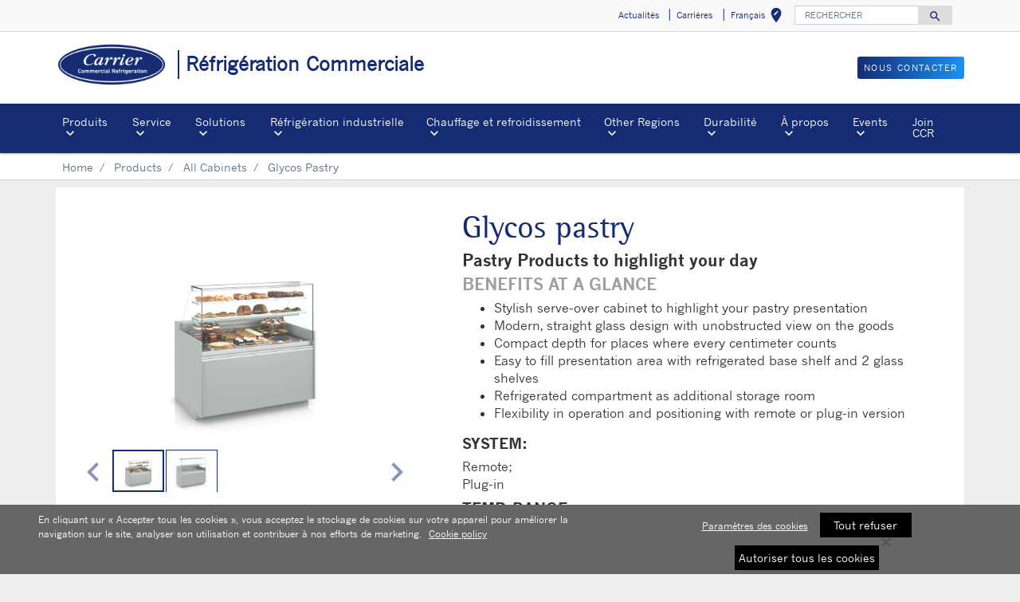

--- FILE ---
content_type: text/html; charset=utf-8
request_url: https://www.carrier.com/commercial-refrigeration/fr/fr/products/cabinets/glycos-pastry/
body_size: 9521
content:
<!DOCTYPE html>
<!--[if lt IE 7]><html class="no-js lt-ie9 lt-ie8 lt-ie7"><![endif]-->
<!--[if IE 7]><html class="no-js lt-ie9 lt-ie8"><![endif]-->
<!--[if IE 8]><html class="no-js lt-ie9"><![endif]-->
<!--[if gt IE 8]><!-->
<html class="no-js" lang="fr">
<!--<![endif]-->
<head>
    <meta charset="UTF-8">
    <meta http-equiv="X-UA-Compatible" content="IE=edge">
    <meta name="viewport" content="width=device-width, initial-scale=1, shrink-to-fit=no">
    <link rel="shortcut icon" href="/commercial-refrigeration/fr/fr/system/v2507161006/favicon.ico" />
    <link href="https://www.googletagmanager.com" rel="preconnect">
    <link href="https://images.carriercms.com" rel="preconnect">
    <link href="//s7.addthis.com" rel="preconnect">
    <link rel="preload" href="/commercial-refrigeration/fr/fr/system/v2507161006/assets/fonts/MaterialIcons-Regular.woff2" as="font" type="font/woff2" crossorigin>
        <link rel="preload" href="   " as="image">
            <link rel="preload" href="   " as="image">
    


<meta name="title" content="Glycos pastry" />
<title>Glycos pastry</title>
<meta property="og:title" content="Glycos pastry" />
<meta name="twitter:title" content="Glycos pastry" />
<meta name="keywords" content="" />
<meta name="description" content="Glycos pastry" />
<meta property="og:description" content="Glycos pastry" />
<meta name="twitter:description" content="Glycos pastry" />




                <meta name="googlebots" content="index, follow, noodp" />
        <meta name="robots" content="index,follow" />
    <link rel="canonical" href="https://www.carrier.com/commercial-refrigeration/fr/fr/products/cabinets/glycos-pastry/" />
    <meta property="og:type" content="website" />
    <meta property="og:locale" content="fr_FR" />
    <meta property="og:site_name" content="Carrier" />
        <meta property="og:image" content="https://images.carriercms.com/image/upload/h_200/v1576864343/common/logos/carrier-logo.png" />
    <meta property="og:url" content="https://www.carrier.com/commercial-refrigeration/fr/fr/products/cabinets/glycos-pastry/" />
    <meta name="twitter:card" content="summary" />
    <meta name="twitter:site" content="Carrier" />
    <meta name="twitter:creator" content="Carrier" />
    <meta name="twitter:image" content="https://images.carriercms.com/image/upload/h_200/v1576864343/common/logos/carrier-logo.png" />

    
    <link rel="stylesheet" href="/commercial-refrigeration/fr/fr/system/v2507161006/assets/css/app.min.css">
    <link rel="stylesheet" href="/commercial-refrigeration/fr/fr/system/v2507161006/assets/css/global.min.css" />
    <link rel="stylesheet" href="/commercial-refrigeration/fr/fr/system/v2507161006/assets/css/style.min.css" />

<script type="text/javascript" src="https://cdn.cookielaw.org/consent/01923370-b277-7d69-a8d3-ff320a81d9c2/OtAutoBlock.js" ></script> <script src="https://cdn.cookielaw.org/scripttemplates/otSDKStub.js" data-document-language="true" type="text/javascript" charset="UTF-8" data-domain-script="01923370-b277-7d69-a8d3-ff320a81d9c2" ></script> <script type="text/javascript"> function OptanonWrapper() { if($("#hdn_cookiepolicylink").length) {var cookiePolicyLink = $("#hdn_cookiepolicylink").val();$("#onetrust-consent-sdk #onetrust-banner-sdk #onetrust-policy-text a:first-child").attr("href", cookiePolicyLink);$("#onetrust-pc-sdk #ot-pc-content #ot-pc-desc .privacy-notice-link").attr("href", cookiePolicyLink);} } </script><link rel="stylesheet" href="/commercial-refrigeration/fr/fr/system/v2507161006/assets/css/fonts.min.css">    </head>
<body>
    <a class="skip-main bg-primary text-white" href="#main-content">Skip to main content</a>
    <input type='hidden' id='hdn_gaAccount' value="UA-26423662-66,G-SSJ92B0RHE" />
    <input type='hidden' id='hdn_gtmcontainerid' value="GTM-MMBWT653" />
    <input type='hidden' id='hdn_ooyala_playerID' value="a15b2c6987d84209a6de2702ccb2c3ed" />

        <input type="hidden" id="hdnLocationTitleUrl" value="/commercial-refrigeration/fr/fr/Location/GetLocationTitle" />
        <input type="hidden" name="locationSelectorUrl" id="locationSelectorUrl" value="/commercial-refrigeration/fr/fr/Json/GetFromCategory/" />
            <input type='hidden' id='hdn_cookiepolicylink' value="/commercial-refrigeration/fr/fr/legal/cookie-policy/" />

    

<header>
    <div class="container-fluid fixed-top px-0 ct-header-basic">
        
 <!-- Call to Action on Tablet & Mobile -->
<div class="ct-header-basic-cta">
    <div class="row d-block d-md-none bg-light">
        <div class="col">
                            <a class="btn btn-primary btn-sm btn-block" role="button" href="/commercial-refrigeration/fr/fr/contact-us/">
                    Nous contacter
                </a>
        </div>
    </div>
</div>    

    <div class="ct-header-basic-secondary">
    <div class="container ">
        <div class="d-none d-md-block">
            <nav class="navbar navbar-expand-md navbar-light bg-light" id="navHeader">
                <div id="navbarNavDropdown2" class="navbar-collapse collapse">


<ul class="navbar-nav ml-auto">
            <li class="nav-item">
                <a class="btn" href="/commercial-refrigeration/fr/fr/news/" target="_self" role="button">
                    Actualit&#233;s
                </a>
            </li>
            <li class="nav-item">
                <a class="btn" href="https://careers-ccr.icims.com/" target="_self" role="button">
                    Carri&#232;res
                </a>
            </li>
            <li class="nav-item">
            <button id="btnLocationTitle" class="btn btn-link" role="button" data-toggle="modal" data-target="#selectRegion">
                <i class="material-icons align-middle">edit_location<span class="sr-only">Select your location</span></i>
            </button>
        </li>

</ul>




<form id="searchForm" class="navbar-form navbar-right" method="get">
    <input type="hidden" id="formURL" value="/commercial-refrigeration/fr/fr/search.html" />
    <div class="input-group">
        <input name="q" id="q" type="text" class="form-control" placeholder="RECHERCHER" aria-label="RECHERCHER" autocomplete="new search text">
        <label for="q" class="sr-only">RECHERCHER</label>
        <div class="input-group-append">
            <button id="btnSearch" class="btn" type="button">
                <i class="material-icons align-bottom">search<span class="sr-only">Search for information</span></i>
            </button>
        </div>
    </div>
        <input type="hidden" id="product-suggestions-url" value="/commercial-refrigeration/fr/fr/SearchSuggestions/Products" />
        <div class="search-autofill d-none">
            <div>
                <div class="search-autofill-header">Suggested Searches:</div>
                <div id="search-suggestions" class="suggestion-products"></div>
            </div>
        </div>
</form>

                </div>
            </nav>
        </div>
    </div>
</div>


<div class="container ct-header-basic-brand-bar">
    <nav class="navbar navbar-expand-md navbar-light bg-light">
        <!-- Branding on Desktop, Tablet & Mobile -->
        <a href="/commercial-refrigeration/fr/fr/" class="ct-brand-logo-link">


        <img class="cld-responsive ct-brand-logo" data-src="https://images.carriercms.com/image/upload/h_150,q_100,f_auto/v1727813586/carrier/commercial-refrigeration/logos/CCR-Logo.png" alt="CCR-Logo" loading="lazy" />






            <div class="d-none d-sm-inline-block">R&#233;frig&#233;ration Commerciale</div>
        </a>
        
        <!-- Hamburger on Tablet & Mobile -->
        <div class="ml-auto">
            <div class="btn-group">
                <button class="btn navbar-toggler" type="button" data-toggle="collapse"
                        data-target="#navbarNavDropdown3" aria-controls="navbarNavDropdown3"
                        aria-expanded="false" aria-label="Toggle navigation">
                    <i class="material-icons open-search">search<span class="sr-only">Search for information</span></i>
                    <i class="material-icons close-search d-none">close<span class="sr-only">Close Search for information</span></i>
                </button>
                <button class="btn navbar-toggler hamburgerMenu" type="button" data-toggle="collapse"
                        data-target="#navbarNavDropdown1" aria-controls="navbarNavDropdown1"
                        aria-expanded="false" aria-label="Toggle navigation">
                    <i class="material-icons open-menu">
                        menu<span class="sr-only">Menu.</span>
                    </i><small class="font-weight-light"><br>Menu</small>
                    <i class="material-icons close-menu d-none">
                        close<span class="sr-only">close</span>
                    </i>

                </button>
            </div>
        </div>

        <!-- Call to Action on Desktop -->
        <div class="ml-auto d-none d-md-block">
                            <a class="btn btn-primary btn-sm float-right" role="button" href="/commercial-refrigeration/fr/fr/contact-us/" target="_self">
                    Nous contacter
                </a>
        </div>
    </nav>
</div>


<div class="container-fluid ct-header-basic-primary">
    <div class="container">
        <nav class="navbar navbar-expand-md navbar-light bg-light"  id="siteMainMenu">

            <div id="navbarNavDropdown1" class="collapse navbar-collapse">
                <ul class="navbar-nav mr-auto" >
                            <li class="dropdown nav-item position-relative">
                                <a class="nav-link dropdown-toggle" href="#" id="navbarDropdown1" role="button" data-toggle="dropdown" aria-haspopup="true" aria-expanded="false">Produits<span class="sr-only"></span></a>

                                <div class="dropdown-menu row" aria-labelledby="navbarDropdown1">
                                        <div class="col-md-3 display-md-table-cell">

    <ul class="ct-menusub-basic-header mr-auto submenu-title">
            <li class="nav-item link-text-strong">
                    <a href="/commercial-refrigeration/fr/fr/products/" target="_self" class="nav-link">
                        Produits
                    </a>
            </li>

    </ul>


    <ul class="ct-menusub-basic-header mr-auto submenu-title">
            <li class="nav-item link-text-strong">
                    <a href="/commercial-refrigeration/fr/fr/products/cabinets/remote-cabinets/" target="_self" class="nav-link">
                        Groupes ext&#233;rieurs
                    </a>
            </li>

                <li class="nav-item link-text-indent">
                    <a href="/commercial-refrigeration/fr/fr/products/cabinets/?selectedfacets=Groupe%20ext&#233;rieur|System,Verticaux%20positifs|Unit%20Type" target="_self" class="nav-link">
                        Verticaux positifs
                    </a>
                </li>
                <li class="nav-item link-text-indent">
                    <a href="/commercial-refrigeration/fr/fr/products/cabinets/?selectedfacets=Groupe%20ext&#233;rieur|System,Meubles%20&#224;%20fa&#231;ade%20levable|Unit%20Type" target="_self" class="nav-link">
                        Façades levables
                    </a>
                </li>
                <li class="nav-item link-text-indent">
                    <a href="/commercial-refrigeration/fr/fr/products/cabinets/?selectedfacets=Groupe%20ext&#233;rieur|System,Ultrafra&#238;cheur|Unit%20Type" target="_self" class="nav-link">
                        Ultrafraicheur
                    </a>
                </li>
                <li class="nav-item link-text-indent">
                    <a href="/commercial-refrigeration/fr/fr/products/cabinets/?selectedfacets=Groupe%20ext&#233;rieur|System,Petits%20verticaux%20et%20semi-verticaux|Unit%20Type" target="_self" class="nav-link">
                        Semi-verticaux
                    </a>
                </li>
                <li class="nav-item link-text-indent">
                    <a href="/commercial-refrigeration/fr/fr/products/cabinets/?selectedfacets=Groupe%20ext&#233;rieur|System,Bacs%20surgel&#233;s%20&#238;lot%20et%20bacs%20muraux|Unit%20Type" target="_self" class="nav-link">
                        Bacs surgelés ilôt et bacs muraux
                    </a>
                </li>
                <li class="nav-item link-text-indent">
                    <a href="/commercial-refrigeration/fr/fr/products/cabinets/?selectedfacets=Groupe%20ext&#233;rieur|System,Verticaux%20surgel&#233;s%20&amp;%20combin&#233;s|Unit%20Type" target="_self" class="nav-link">
                        Verticaux surgelés & combis
                    </a>
                </li>
    </ul>

                                                                                    </div>
                                        <div class="col-md-3 display-md-table-cell">

    <ul class="ct-menusub-basic-header mr-auto submenu-title">
            <li class="nav-item link-text-strong">
                    <a href="/commercial-refrigeration/fr/fr/products/cabinets/plugin-cabinets/" target="_self" class="nav-link">
                        Groupes log&#233;s
                    </a>
            </li>

                <li class="nav-item link-text-indent">
                    <a href="/commercial-refrigeration/fr/fr/products/cabinets/?selectedfacets=Groupe%20log&#233;|System,Verticaux%20positifs|Unit%20Type" target="_self" class="nav-link">
                        Verticaux positifs
                    </a>
                </li>
                <li class="nav-item link-text-indent">
                    <a href="/commercial-refrigeration/fr/fr/products/cabinets/?selectedfacets=Groupe%20log&#233;|System,Petits%20verticaux%20et%20semi-verticaux|Unit%20Type" target="_self" class="nav-link">
                        Semi-verticaux 
                    </a>
                </li>
                <li class="nav-item link-text-indent">
                    <a href="/commercial-refrigeration/fr/fr/products/cabinets/?selectedfacets=Groupe%20log&#233;|System,Bacs surgel&#233;s &#238;lot et bacs muraux|Unit%20Type" target="_self" class="nav-link">
                        Bacs surgelés ilôt et bacs muraux
                    </a>
                </li>
                <li class="nav-item link-text-indent">
                    <a href="/commercial-refrigeration/fr/fr/products/cabinets/?selectedfacets=Groupe%20log&#233;|System,Verticaux%20surgel&#233;s%20&amp;%20combin&#233;s|Unit%20Type" target="_self" class="nav-link">
                        Verticaux surgelés & combis
                    </a>
                </li>
                <li class="nav-item link-text-indent">
                    <a href="/commercial-refrigeration/fr/fr/products/cabinets/?selectedfacets=Groupe%20log&#233;|System,Traiteurs%20self-service|Unit%20Type" target="_self" class="nav-link">
                        Traiteurs
                    </a>
                </li>
    </ul>

                                                                                    </div>
                                        <div class="col-md-3 display-md-table-cell">

    <ul class="ct-menusub-basic-header mr-auto submenu-title">
            <li class="nav-item link-text-strong">
                    <a href="/commercial-refrigeration/fr/fr/products/cabinets/counters/" target="_self" class="nav-link">
                        Traiteurs
                    </a>
            </li>

                <li class="nav-item link-text-indent">
                    <a href="/commercial-refrigeration/fr/fr/products/cabinets/?selectedfacets=Traiteurs%20convertibles|Unit%20Type" target="_self" class="nav-link">
                        Convertible
                    </a>
                </li>
                <li class="nav-item link-text-indent">
                    <a href="/commercial-refrigeration/fr/fr/products/cabinets/?selectedfacets=Traiteurs%20self-service|Unit%20Type" target="_self" class="nav-link">
                        Libre-service
                    </a>
                </li>
                <li class="nav-item link-text-indent">
                    <a href="/commercial-refrigeration/fr/fr/products/cabinets/?selectedfacets=Traiteurs%20service%20assist&#233;|Unit%20Type" target="_self" class="nav-link">
                        Service assisté
                    </a>
                </li>
    </ul>


    <ul class="ct-menusub-basic-header mr-auto submenu-title">
            <li class="nav-item link-text-strong">
                    <a href="/commercial-refrigeration/fr/fr/products/cabinets/" target="_self" class="nav-link">
                        Trouvez Votre Meuble Frigorifique De Vente
                    </a>
            </li>

    </ul>

                                                                                    </div>
                                        <div class="col-md-3 display-md-table-cell">

    <ul class="ct-menusub-basic-header mr-auto submenu-title">
            <li class="nav-item link-text-strong">
                    <a href="/commercial-refrigeration/fr/fr/products/systems/refrigeration-systems/" target="_self" class="nav-link">
                        Syst&#232;mes et R&#233;gulations
                    </a>
            </li>

                <li class="nav-item link-text-indent">
                    <a href="/commercial-refrigeration/fr/fr/products/systems/?selectedfacets=A&#233;ro-r&#233;frig&#233;rant/Dry|Unit%20Type,Gas%20coolers|Unit%20Type,Evaporateurs|Unit%20Type" target="_self" class="nav-link">
                        Echangeurs / Evaporateurs
                    </a>
                </li>
                <li class="nav-item link-text-indent">
                    <a href="/commercial-refrigeration/fr/fr/products/systems/?selectedfacets=Centrales%20frigorifiques|Unit%20Type" target="_self" class="nav-link">
                        Centrales frigorifiques
                    </a>
                </li>
                <li class="nav-item link-text-indent">
                    <a href="/commercial-refrigeration/fr/fr/products/systems/?selectedfacets=Groupes%20de%20condensation|Unit%20Type" target="_self" class="nav-link">
                        Groupes de condensation
                    </a>
                </li>
                <li class="nav-item link-text-indent">
                    <a href="/commercial-refrigeration/fr/fr/products/systems/?selectedfacets=Pompes%20&#224;%20chaleur/Chillers|Unit%20Type" target="_self" class="nav-link">
                        Pompes à chaleur / Chillers
                    </a>
                </li>
    </ul>


    <ul class="ct-menusub-basic-header mr-auto submenu-title">
            <li class="nav-item link-text-strong">
                    <a href="/commercial-refrigeration/fr/fr/products/systems/" target="_self" class="nav-link">
                        Trouvez Votre Centrale Et Vos R&#233;gulations
                    </a>
            </li>

    </ul>

                                                                                    </div>
                                        <div class="col-md-3 display-md-table-cell">

    <ul class="ct-menusub-basic-header mr-auto submenu-title">
            <li class="nav-item link-text-strong">
                    <a href="/commercial-refrigeration/fr/fr/products/brochures/" target="_blank" class="nav-link">
                        All CCR brochures
                    </a>
            </li>

    </ul>

                                                                                    </div>

                                </div>
                            </li>
                            <li class="dropdown nav-item position-relative">
                                <a class="nav-link dropdown-toggle" href="#" id="navbarDropdown2" role="button" data-toggle="dropdown" aria-haspopup="true" aria-expanded="false">Service<span class="sr-only"></span></a>

                                <div class="dropdown-menu row" aria-labelledby="navbarDropdown2">
                                        <div class="col-md-3 display-md-table-cell">

    <ul class="ct-menusub-basic-header mr-auto submenu-title">
            <li class="nav-item link-text-strong">
                    <a href="/commercial-refrigeration/fr/fr/service/" target="_self" class="nav-link">
                        Service et Maintenance
                    </a>
            </li>

                <li class="nav-item link-text-indent">
                    <a href="/commercial-refrigeration/fr/fr/service/#tab-0" target="_self" class="nav-link">
                        Offre de services
                    </a>
                </li>
                <li class="nav-item link-text-indent">
                    <a href="/commercial-refrigeration/fr/fr/service/#tab-1" target="_self" class="nav-link">
                        Pièces détachées et rechanges
                    </a>
                </li>
                <li class="nav-item link-text-indent">
                    <a href="/commercial-refrigeration/fr/fr/service/#tab-2" target="_self" class="nav-link">
                        Service à distance
                    </a>
                </li>
                <li class="nav-item link-text-indent">
                    <a href="/commercial-refrigeration/fr/fr/service/#tab-3" target="_self" class="nav-link">
                        Service et conseils en économie d'énergie
                    </a>
                </li>
                <li class="nav-item link-text-indent">
                    <a href="/commercial-refrigeration/fr/fr/service/#tab-4" target="_self" class="nav-link">
                        Mise en conformité à la réglementation
                    </a>
                </li>
    </ul>

                                                                                    </div>

                                </div>
                            </li>
                            <li class="dropdown nav-item position-relative">
                                <a class="nav-link dropdown-toggle" href="#" id="navbarDropdown3" role="button" data-toggle="dropdown" aria-haspopup="true" aria-expanded="false">Solutions<span class="sr-only"></span></a>

                                <div class="dropdown-menu row" aria-labelledby="navbarDropdown3">
                                        <div class="col-md-3 display-md-table-cell">

    <ul class="ct-menusub-basic-header mr-auto submenu-title">
            <li class="nav-item link-text-strong">
                    <a href="/commercial-refrigeration/fr/fr/solutions/" target="_self" class="nav-link">
                        Solutions
                    </a>
            </li>

                <li class="nav-item link-text-indent">
                    <a href="/commercial-refrigeration/fr/fr/solutions/#tab-0" target="_self" class="nav-link">
                        Cash & Carry
                    </a>
                </li>
                <li class="nav-item link-text-indent">
                    <a href="/commercial-refrigeration/fr/fr/solutions/#tab-1" target="_self" class="nav-link">
                        Supermarchés, Hypermarchés
                    </a>
                </li>
                <li class="nav-item link-text-indent">
                    <a href="/commercial-refrigeration/fr/fr/solutions/#tab-2" target="_self" class="nav-link">
                        Magasins Discount
                    </a>
                </li>
                <li class="nav-item link-text-indent">
                    <a href="/commercial-refrigeration/fr/fr/solutions/#tab-3" target="_self" class="nav-link">
                        Magasins de proximité et supérettes
                    </a>
                </li>
                <li class="nav-item link-text-indent">
                    <a href="/commercial-refrigeration/fr/fr/solutions/#tab-4" target="_self" class="nav-link">
                        Plateformes d'entreposage et de distribution
                    </a>
                </li>
    </ul>


    <ul class="ct-menusub-basic-header mr-auto submenu-title">
            <li class="nav-item link-text-strong">
                    <a href="/commercial-refrigeration/fr/fr/solutions/refrigeration-as-a-service/" target="_self" class="nav-link">
                        R&#233;frig&#233;ration en tant que service (RaaS)
                    </a>
            </li>

    </ul>

                                                                                    </div>

                                </div>
                            </li>
                            <li class="dropdown nav-item position-relative">
                                <a class="nav-link dropdown-toggle" href="#" id="navbarDropdown4" role="button" data-toggle="dropdown" aria-haspopup="true" aria-expanded="false">R&#233;frig&#233;ration industrielle<span class="sr-only"></span></a>

                                <div class="dropdown-menu row" aria-labelledby="navbarDropdown4">
                                        <div class="col-md-3 display-md-table-cell">

    <ul class="ct-menusub-basic-header mr-auto submenu-title">
            <li class="nav-item link-text-strong">
                    <a href="/commercial-refrigeration/fr/fr/refrigeration-industrielle/" target="_self" class="nav-link">
                        R&#233;frig&#233;ration industrielle
                    </a>
            </li>

                <li class="nav-item link-text-indent">
                    <a href="/commercial-refrigeration/fr/fr/refrigeration-industrielle/stockage-frigorifique/" target="_self" class="nav-link">
                        Stockage frigorifique
                    </a>
                </li>
                <li class="nav-item link-text-indent">
                    <a href="/commercial-refrigeration/fr/fr/refrigeration-industrielle/data-centres/" target="_self" class="nav-link">
                        Data Centres
                    </a>
                </li>
                <li class="nav-item link-text-indent">
                    <a href="/commercial-refrigeration/fr/fr/refrigeration-industrielle/chauffage-urbain/" target="_self" class="nav-link">
                        Chauffage urbain
                    </a>
                </li>
                <li class="nav-item link-text-indent">
                    <a href="/commercial-refrigeration/fr/fr/refrigeration-industrielle/agroalimentaire/" target="_self" class="nav-link">
                        Agroalimentaire
                    </a>
                </li>
                <li class="nav-item link-text-indent">
                    <a href="/commercial-refrigeration/fr/fr/refrigeration-industrielle/congelation-refrigeration/" target="_self" class="nav-link">
                        Congélation et réfrigération rapide
                    </a>
                </li>
                <li class="nav-item link-text-indent">
                    <a href="/commercial-refrigeration/fr/fr/refrigeration-industrielle/hopitaux/" target="_self" class="nav-link">
                        Hôpitaux
                    </a>
                </li>
                <li class="nav-item link-text-indent">
                    <a href="/commercial-refrigeration/fr/fr/refrigeration-industrielle/espaces-publics/" target="_self" class="nav-link">
                        Espaces publics
                    </a>
                </li>
                <li class="nav-item link-text-indent">
                    <a href="/commercial-refrigeration/fr/fr/refrigeration-industrielle/pharmacie/" target="_self" class="nav-link">
                        Pharmacie et process
                    </a>
                </li>
    </ul>

                                                                                    </div>

                                </div>
                            </li>
                            <li class="dropdown nav-item position-relative">
                                <a class="nav-link dropdown-toggle" href="#" id="navbarDropdown5" role="button" data-toggle="dropdown" aria-haspopup="true" aria-expanded="false">Chauffage et refroidissement<span class="sr-only"></span></a>

                                <div class="dropdown-menu row" aria-labelledby="navbarDropdown5">
                                        <div class="col-md-3 display-md-table-cell">

    <ul class="ct-menusub-basic-header mr-auto submenu-title">
            <li class="nav-item link-text-strong">
                    <a href="/commercial-refrigeration/fr/fr/chauffage-refroidissement/" target="_self" class="nav-link">
                        Chauffage et refroidissement
                    </a>
            </li>

                <li class="nav-item link-text-indent">
                    <a href="/commercial-refrigeration/fr/fr/chauffage-refroidissement/chauffage/" target="_self" class="nav-link">
                        Systèmes de chauffage CO2
                    </a>
                </li>
                <li class="nav-item link-text-indent">
                    <a href="/commercial-refrigeration/fr/fr/chauffage-refroidissement/refroidissement/" target="_self" class="nav-link">
                        Systèmes de refroidissement au CO2
                    </a>
                </li>
                <li class="nav-item link-text-indent">
                    <a href="/commercial-refrigeration/fr/fr/chauffage-refroidissement/systemes-combines/" target="_self" class="nav-link">
                        Systèmes de CO2 combinés
                    </a>
                </li>
    </ul>

                                                                                    </div>

                                </div>
                            </li>
                            <li class="dropdown nav-item position-relative">
                                <a class="nav-link dropdown-toggle" href="#" id="navbarDropdown6" role="button" data-toggle="dropdown" aria-haspopup="true" aria-expanded="false">Other Regions<span class="sr-only"></span></a>

                                <div class="dropdown-menu row" aria-labelledby="navbarDropdown6">
                                        <div class="col-md-3 display-md-table-cell">

    <ul class="ct-menusub-basic-header mr-auto submenu-title">
            <li class="nav-item link-text-strong">
Other Regions            </li>

                <li class="nav-item link-text-indent">
                    <a target="_self" class="nav-link">
                        North America
                    </a>
                </li>
    </ul>

                                                                                    </div>

                                </div>
                            </li>
                            <li class="dropdown nav-item position-relative">
                                <a class="nav-link dropdown-toggle" href="#" id="navbarDropdown7" role="button" data-toggle="dropdown" aria-haspopup="true" aria-expanded="false">Durabilit&#233;<span class="sr-only"></span></a>

                                <div class="dropdown-menu row" aria-labelledby="navbarDropdown7">
                                        <div class="col-md-3 display-md-table-cell">

    <ul class="ct-menusub-basic-header mr-auto submenu-title">
            <li class="nav-item link-text-strong">
                    <a href="/commercial-refrigeration/fr/fr/sustainability/" target="_self" class="nav-link">
                        D&#233;veloppement Durable
                    </a>
            </li>

                <li class="nav-item link-text-indent">
                    <a href="/commercial-refrigeration/fr/fr/sustainability/#tab-0" target="_self" class="nav-link">
                        CO2OLtec®
                    </a>
                </li>
                <li class="nav-item link-text-indent">
                    <a href="/commercial-refrigeration/fr/fr/sustainability/#tab-1" target="_self" class="nav-link">
                        Systèmes intégrés
                    </a>
                </li>
                <li class="nav-item link-text-indent">
                    <a href="/commercial-refrigeration/fr/fr/sustainability/#tab-2" target="_self" class="nav-link">
                        Economie d'énergie
                    </a>
                </li>
                <li class="nav-item link-text-indent">
                    <a href="/commercial-refrigeration/fr/fr/sustainability/#tab-3" target="_self" class="nav-link">
                        Empreinte carbone
                    </a>
                </li>
                <li class="nav-item link-text-indent">
                    <a href="/commercial-refrigeration/fr/fr/sustainability/#tab-4" target="_self" class="nav-link">
                        Réglementations européennes
                    </a>
                </li>
    </ul>

                                                                                    </div>

                                </div>
                            </li>
                            <li class="dropdown nav-item position-relative">
                                <a class="nav-link dropdown-toggle" href="#" id="navbarDropdown8" role="button" data-toggle="dropdown" aria-haspopup="true" aria-expanded="false">&#192; propos<span class="sr-only"></span></a>

                                <div class="dropdown-menu row" aria-labelledby="navbarDropdown8">
                                        <div class="col-md-3 display-md-table-cell">

    <ul class="ct-menusub-basic-header mr-auto submenu-title">
            <li class="nav-item link-text-strong">
                    <a href="/commercial-refrigeration/fr/fr/about/" target="_self" class="nav-link">
                        Qui sommes-nous
                    </a>
            </li>

                <li class="nav-item link-text-indent">
                    <a href="/commercial-refrigeration/fr/fr/about/" target="_self" class="nav-link">
                        A Propos de CCR 
                    </a>
                </li>
                <li class="nav-item link-text-indent">
                    <a href="/commercial-refrigeration/fr/fr/about/core-values/" target="_self" class="nav-link">
                        Nos valeurs
                    </a>
                </li>
    </ul>

                                                                                    </div>

                                </div>
                            </li>
                            <li class="dropdown nav-item position-relative">
                                <a class="nav-link dropdown-toggle" href="#" id="navbarDropdown9" role="button" data-toggle="dropdown" aria-haspopup="true" aria-expanded="false">Events<span class="sr-only"></span></a>

                                <div class="dropdown-menu row" aria-labelledby="navbarDropdown9">
                                        <div class="col-md-3 display-md-table-cell">

    <ul class="ct-menusub-basic-header mr-auto submenu-title">
            <li class="nav-item link-text-strong">
Tradeshows &amp; Events            </li>

    </ul>

                                                                                    </div>

                                </div>
                            </li>
                            <li class="nav-item">
                                <a class="nav-link" target="_self" href="https://careers-ccr-fr.icims.com/" id="navbarDropdown10">Join CCR
                                </a>
                            </li>
                </ul>
            </div>
        
            <div id="navbarNavDropdown3" class="navbar-collapse collapse">
                <div class="row d-block d-md-none">
                    <div class="col">
                        <form name="searchFormMobile" id="searchFormMobile" method="get">
                            <div class="input-group">
                                <input type="text" class="form-control" id="searchBoxMobile">
                                <label for="searchBoxMobile" class="sr-only"></label>
                                <div class="input-group-append">
                                    <button class="btn" type="button" id="btnSearchResults">
                                        <i class="material-icons align-bottom">search<span class="sr-only">Search</span></></i>
                                    </button>
                                </div>
                            </div>
                        </form>
                    </div>
                </div>
            </div>
        </nav>
    </div>
</div>


    </div>
</header>








<main class="header-static-margin">
    <section id="main-content" class="pt-one-col">
    <div class="container-fluid ct-breadcrumb-a">
        <div class="container">


        <nav class="ct_breadcrumb-a d-none d-md-block" aria-label="breadcrumb">
            <ol class="breadcrumb" itemscope itemtype="http://schema.org/BreadcrumbList">

                    <li class="breadcrumb-item" itemprop="itemListElement" itemscope itemtype="http://schema.org/ListItem">

                        <span id="breadcrumb(1)" itemprop="name">
                            <a itemprop="item" href="/commercial-refrigeration/fr/fr/">
                                Home
                            </a>

                            <span content="Home" itemprop="name" aria-hidden="true"></span>
                        </span>
                        <meta itemprop="position" content="1" />
                    </li>
                                            <li class="breadcrumb-item" itemprop="itemListElement" itemscope itemtype="http://schema.org/ListItem">

                                <span itemprop="name" id="breadcrumb(2)">
                                    <a itemprop="item" href="/commercial-refrigeration/fr/fr/products/">
                                        Products
                                    </a>
                                    <span content="Products" itemprop="name" aria-hidden="true"></span>
                                </span>
                                <meta itemprop="position" content="2" />
                            </li>
                            <li class="breadcrumb-item" itemprop="itemListElement" itemscope itemtype="http://schema.org/ListItem">

                                <span itemprop="name" id="breadcrumb(3)">
                                    <a itemprop="item" href="/commercial-refrigeration/fr/fr/products/cabinets/">
                                        All Cabinets
                                    </a>
                                    <span content="All Cabinets" itemprop="name" aria-hidden="true"></span>
                                </span>
                                <meta itemprop="position" content="3" />
                            </li>
                            <li class="breadcrumb-item" itemprop="itemListElement" itemscope itemtype="http://schema.org/ListItem">
                                <span itemprop="name" id="breadcrumb(4)">Glycos Pastry</span>
                                <meta itemprop="position" content="4" />
                            </li>
            </ol>

        </nav>
            <nav class="ct_breadcrumb-b d-block d-md-none" aria-label="breadcrumb">
                <ol class="breadcrumb">
                            <li class="breadcrumb-item active">
                                <i class="material-icons align-bottom">keyboard_arrow_left<span class="sr-only">Arrow back</span></i>
                                <a href="/commercial-refrigeration/fr/fr/products/cabinets/">
                                    <span>All Cabinets</span>
                                </a>
                            </li>


                </ol>
            </nav>



        </div>
    </div>
        




<input type="hidden" id="elevatezoomUrl" value="/commercial-refrigeration/fr/fr/system/v2507161006/assets/scripts/product-elevatezoom.min.js" />
<hr />

<div class="container ct-product-details py-2" itemscope itemtype="http://schema.org/Product">


    <meta itemprop="name" />
    <meta itemprop="description" />
    <meta itemprop="model" content="" />
    <meta itemprop="productID" content="" />
    <div itemprop="brand" itemtype="https://schema.org/Brand" itemscope>
        <meta itemprop="name" content="Carrier"/>
    </div>
    <meta itemprop="manufacturer" content="Carrier Corporation" />
    <meta itemprop="url" content="https://www.carrier.com/commercial-refrigeration/fr/fr/products/cabinets/glycos-pastry/ ">

            <meta itemprop="image" content="https://images.carriercms.com/image/upload/v1604318098/carrier/commercial-refrigeration/products/cabinets/counter-glycos-pastry-left-view-products.jpg " />
            <meta itemprop="image" content="https://images.carriercms.com/image/upload/v1604318098/carrier/commercial-refrigeration/products/cabinets/counter-glycos-pastry-left-view-empty.jpg " />
        <div class="row">
        <div class="col-md-5 col-sm-12" >
            <span class="d-none" id='hdn_Span_hdnPDPSelectedIndex'></span>
            <div class="zoom-wrapper text-center w-100 px-2">
                <ul id="gallery-wrapper" class="cS-hidden gallery list-unstyled">

                                <li data-thumb="https://images.carriercms.com/image/upload/w_130,q_auto,f_auto/v1604318098/carrier/commercial-refrigeration/products/cabinets/counter-glycos-pastry-left-view-products.jpg">
                                    <img class="img-zoom img-fluid cld-responsive" data-src="https://images.carriercms.com/image/upload/h_350,q_auto,f_auto/v1604318098/carrier/commercial-refrigeration/products/cabinets/counter-glycos-pastry-left-view-products.jpg"
                                         data-zoom-image="https://images.carriercms.com/image/upload/w_1280,q_auto,f_auto/v1604318098/carrier/commercial-refrigeration/products/cabinets/counter-glycos-pastry-left-view-products.jpg"
                                         alt="counter-glycos-pastry-left-view-products" />
                                </li>
                                <li data-thumb="https://images.carriercms.com/image/upload/w_130,q_auto,f_auto/v1604318098/carrier/commercial-refrigeration/products/cabinets/counter-glycos-pastry-left-view-empty.jpg">
                                    <img class="img-zoom img-fluid cld-responsive" data-src="https://images.carriercms.com/image/upload/h_350,q_auto,f_auto/v1604318098/carrier/commercial-refrigeration/products/cabinets/counter-glycos-pastry-left-view-empty.jpg"
                                         data-zoom-image="https://images.carriercms.com/image/upload/w_1280,q_auto,f_auto/v1604318098/carrier/commercial-refrigeration/products/cabinets/counter-glycos-pastry-left-view-empty.jpg"
                                         alt="counter-glycos-pastry-left-view-empty" />
                                </li>
                                    </ul>
            </div>



            <div class="modal fade" id="zoomProductInfo" tabindex="-1" role="dialog" aria-labelledby="zoomProductInfo">
                <div class="modal-dialog modal-lg modal-md modal-sm">
                    <div class="modal-content">
                        <div class="modal-header">
                            <div class="modal-description-wrapper">
                                <p class="modal-title" id="productModalLabel">
                                    <small class="pl-2">Glycos pastry</small>

                                </p>
                            </div>
                            <button type="button" class="close image-close" data-dismiss="modal" aria-label="Close">
                                <span aria-hidden="true">×</span>
                            </button>
                        </div>
                        <div class="modal-body">
                            <div class="row">
                                <div class="col-md-9 col-sm-12">
                                    <div id="big-image" class="text-center">
                                                    <img src="https://images.carriercms.com/image/upload/w_444,q_auto,f_auto/v1604318098/carrier/commercial-refrigeration/products/cabinets/counter-glycos-pastry-left-view-products.jpg" loading="lazy" class="img-responsive img-fluid cld-responsive" alt="counter-glycos-pastry-left-view-empty" itemprop="image">
                                                    <img src="https://images.carriercms.com/image/upload/w_444,q_auto,f_auto/v1604318098/carrier/commercial-refrigeration/products/cabinets/counter-glycos-pastry-left-view-empty.jpg" loading="lazy" class="img-responsive img-fluid cld-responsive" alt="counter-glycos-pastry-left-view-empty" itemprop="image">
                                    </div>
                                </div>
                                <div class="col-md-3 col-sm-12 modal-outer-wrap">
                                    <div class="small-images">

                                                    <img src="https://images.carriercms.com/image/upload/w_80,q_auto,f_auto/v1604318098/carrier/commercial-refrigeration/products/cabinets/counter-glycos-pastry-left-view-products.jpg" loading="lazy" class="img-responsive img-thumbnail  img-fluid active" alt="counter-glycos-pastry-left-view-empty">
                                                    <img src="https://images.carriercms.com/image/upload/w_80,q_auto,f_auto/v1604318098/carrier/commercial-refrigeration/products/cabinets/counter-glycos-pastry-left-view-empty.jpg" loading="lazy" class="img-responsive img-thumbnail  img-fluid active" alt="counter-glycos-pastry-left-view-empty">
                                    </div>
                                </div>
                            </div>
                        </div>
                        <div class="clear"></div>
                        <div class="modal-footer">
                            <button type="button" class="btn btn-secondary zoom-close" data-dismiss="modal">Close</button>
                        </div>
                    </div>
                </div>
            </div>



        </div>
        <div class="col-md-7">
            <!-- Product describtion section start -->
            <div class="card-body">
                <div class="card-text">
                    <!-- Product describtion section start -->
                    <section class="product-description" >
                        <div class="row">
                            <div class="col">
                                    <h1>Glycos pastry</h1>
                            </div>
                            <div class="col-12">
<h3>Pastry Products to highlight your day</h3>
<h3 style="color: rgb(159, 159, 159);">BENEFITS AT A GLANCE</h3>
<ul>
<li>Stylish serve-over cabinet to highlight your pastry presentation</li>
<li>Modern, straight glass design with unobstructed view on the goods</li>
<li>Compact depth for places where every centimeter counts</li>
<li>Easy to fill presentation area with refrigerated base shelf and 2 glass shelves</li>
<li>Refrigerated compartment as additional storage room</li>
<li>Flexibility in operation and positioning with remote or plug-in version</li>
</ul>
<section class="col-xs-12 category-features pad0 mt10">
<ul class="list-unstyled">
<li class="col-xs-4">
<div class="subcontent">
<h4>SYSTEM:</h4>
<p><span class="seer">Remote;
<br />
Plug-in</span></p>
</div>
</li>
<li class="col-xs-4">
<div class="subcontent">
<h4><span class="hint tooltipText" data-toggle="tooltip" data-placement="top" title="" data-original-title="The temperature ranges are shown in general for the product family. Please refer to the technical manual to match the right temperature range to the different versions.">TEMP. RANGE:</span></h4>
<p><span class="seer">0/2 °C</span></p>
</div>
</li>
<li class="col-xs-4">
<div class="subcontent">
<h4>REFRIGERANT:</h4>
<p><span class="seer">CO<sub>2</sub>, R452A, R290</span></p>
</div>
</li>
</ul>
</section>
<em style="font-size: 8pt;">Some features may not be part of the standard equipment.</em>                            </div>
                        </div>
                    </section>
                    <!-- Product describtion section end -->
                    <!-- product certificate logo section start -->
                    <!-- product certificate logo section end -->
                </div>
            </div>

        </div>
    </div>


    <!-- Product speicification B - TAB Content Start -->

    <div class="row">
        <div class="col-12">
            <section class="ct-tabs-desktop">
                <!-- Desktop version start-->
                <div class="d-none d-md-block desktop-checkbox-select">
                        <ul class="nav nav-tabs" id="tabList" role="tablist">
                                            <li class="nav-item">
                                                <a class="nav-link active" id="tabList0" data-toggle="tab" href="#tab0" role="tab" aria-controls="tab0" aria-selected=aria-selected>Description</a>
                                            </li>
                                            <li class="nav-item">
                                                <a class="nav-link " id="tabList1" data-toggle="tab" href="#tab1" role="tab" aria-controls="tab1">Key Features</a>
                                            </li>
                                            <li class="nav-item">
                                                <a class="nav-link " id="tabList2" data-toggle="tab" href="#tab2" role="tab" aria-controls="tab2">Dimensions</a>
                                            </li>
                                        <li class="nav-item">
                                            <a class="nav-link " id="documentsList" data-toggle="tab" href="#documents" role="tab" aria-controls="documents">Documents</a>
                                        </li>


                        </ul>
                        <div class="tab-content py-3" id="tabContent">
                                        <div class="tab-pane fade show active" id="tab0" role="tabpanel" aria-labelledby="tabList0">
                                            <p><strong>Pastry Products to highlight your day</strong></p>
<p>With this modern and stylish serve-over cabinet your pastry goods can be presented in a tasty and appealing way.</p>
<p>Whether on the chilled bottom deck or on the non-refrigerated glass shelves the goods are always perfectly presented and the illumination from the top brings additional brightness.</p>
<p>Flexibility is given by remote or plug-in version to suit shop owner's preference. Its compact depth brings advantages wherever every centimeter counts and the refrigerated compartment allows storage of goods for easy and quick refill of the presentation area.</p>
                                        </div>
                                        <div class="tab-pane fade " id="tab1" role="tabpanel" aria-labelledby="tabList1">
                                            <h3>Standard Features</h3>
<ul>
<li>Ventilated cabinet with stainless steel interior</li>
<li>Remote (CO<sub>2</sub>) or Plug-in (R452A, R290) version</li>
<li>Straight front glass</li>
<li>Compact depth (bottom deck: 615 mm)</li>
<li>Refrigerated bottom shelf and 2 non-refrigerated glass shelves</li>
<li>Refrigerated storage room with hinged window opening doors</li>
<li>LED lighting at the top</li>
<li>Thermostatic exp. valve</li>
</ul>
<h3>Accessories</h3>
<ul>
<li>Controllers</li>
<li>Electronic valves</li>
<li>Display deck stainless steel or Corian<sup>®</sup></li>
<li>Front &amp; side bumper squared 20x20 mm</li>
<li>Castors (swiveling)</li>
<li>Different internal and external colors</li>
<li>Cladding available on request</li>
<li>Rear sliding plastic doors</li>
</ul>
                                        </div>
                                        <div class="tab-pane fade " id="tab2" role="tabpanel" aria-labelledby="tabList2">
                                            <h3>Dimensions (mm)</h3>
<table width="568" cellspacing="1" cellpadding="1" border="1">
<tbody>
<tr>
<td style="text-align: right;">Cabinet</td>
<td style="text-align: right;">Width</td>
<td style="text-align: right;">Depth</td>
<td style="text-align: right;">Height</td>
</tr>
<tr>
<td style="text-align: right;"><strong>Glycos (remote)</strong></td>
<td style="text-align: right;">1250, 1650, 2050, 2500</td>
<td style="text-align: right;">900</td>
<td style="text-align: right;">1300</td>
</tr>
<tr>
<td style="text-align: right;"><strong>Glycos (plug-in)*</strong></td>
<td style="text-align: right;">1250, 1650, 2050, 2500</td>
<td style="text-align: right;">900</td>
<td style="text-align: right;">1300</td>
</tr>
</tbody>
</table>

<br />
<br />
<em>* R452A, R290</em>
                                        </div>
                                    <input type="hidden" id="GetAllDocumentsByModelUrl" value="/commercial-refrigeration/fr/fr/Document/GetAllDocumentsByModel/" />
                                    <div class="tab-pane fade " id="documents" role="tabpanel" aria-labelledby="documentsList">

                                                                                    <input type="hidden" id="dmsKey" value="Glycos pastry" />
                                        <div id="documentsBody">

                                        </div>
                                    </div>
                        </div>
                </div>
                <!-- Desktop version end-->
                <!-- Small device version start-->
                <div class="d-block d-md-none mobile-checkbox-select">
                    <div class="ct-accordion-group" id="featureAccordionGroup">
                            <div class="card mb-1">
                                <div class="card-header bg-white" id="tab-heading-0">
                                        <button class="btn btn-link btn-block bg-white btn-accordion text-left pl-0 collapsed"
                                                type="button" data-toggle="collapse" data-target="#tab-collapse-0"
                                                aria-expanded="true" aria-controls="tab-collapse-0">
                                                <span>Description</span>

                                        </button>
                                </div>
                                <div id="tab-collapse-0" class="collapse" aria-labelledby="tab-heading-0"
                                     data-parent="#featureAccordionGroup">
                                    <div class="card-body">
<p><strong>Pastry Products to highlight your day</strong></p>
<p>With this modern and stylish serve-over cabinet your pastry goods can be presented in a tasty and appealing way.</p>
<p>Whether on the chilled bottom deck or on the non-refrigerated glass shelves the goods are always perfectly presented and the illumination from the top brings additional brightness.</p>
<p>Flexibility is given by remote or plug-in version to suit shop owner's preference. Its compact depth brings advantages wherever every centimeter counts and the refrigerated compartment allows storage of goods for easy and quick refill of the presentation area.</p>                                                                            </div>
                                </div>
                            </div>
                            <div class="card mb-1">
                                <div class="card-header bg-white" id="tab-heading-1">
                                        <button class="btn btn-link btn-block bg-white btn-accordion text-left pl-0 collapsed"
                                                type="button" data-toggle="collapse" data-target="#tab-collapse-1"
                                                aria-expanded="true" aria-controls="tab-collapse-1">
                                                <span>Key Features</span>

                                        </button>
                                </div>
                                <div id="tab-collapse-1" class="collapse" aria-labelledby="tab-heading-1"
                                     data-parent="#featureAccordionGroup">
                                    <div class="card-body">
<h3>Standard Features</h3>
<ul>
<li>Ventilated cabinet with stainless steel interior</li>
<li>Remote (CO<sub>2</sub>) or Plug-in (R452A, R290) version</li>
<li>Straight front glass</li>
<li>Compact depth (bottom deck: 615 mm)</li>
<li>Refrigerated bottom shelf and 2 non-refrigerated glass shelves</li>
<li>Refrigerated storage room with hinged window opening doors</li>
<li>LED lighting at the top</li>
<li>Thermostatic exp. valve</li>
</ul>
<h3>Accessories</h3>
<ul>
<li>Controllers</li>
<li>Electronic valves</li>
<li>Display deck stainless steel or Corian<sup>®</sup></li>
<li>Front &amp; side bumper squared 20x20 mm</li>
<li>Castors (swiveling)</li>
<li>Different internal and external colors</li>
<li>Cladding available on request</li>
<li>Rear sliding plastic doors</li>
</ul>                                                                            </div>
                                </div>
                            </div>
                            <div class="card mb-1">
                                <div class="card-header bg-white" id="tab-heading-2">
                                        <button class="btn btn-link btn-block bg-white btn-accordion text-left pl-0 collapsed"
                                                type="button" data-toggle="collapse" data-target="#tab-collapse-2"
                                                aria-expanded="true" aria-controls="tab-collapse-2">
                                                <span>Dimensions</span>

                                        </button>
                                </div>
                                <div id="tab-collapse-2" class="collapse" aria-labelledby="tab-heading-2"
                                     data-parent="#featureAccordionGroup">
                                    <div class="card-body">
<h3>Dimensions (mm)</h3>
<table width="568" cellspacing="1" cellpadding="1" border="1">
<tbody>
<tr>
<td style="text-align: right;">Cabinet</td>
<td style="text-align: right;">Width</td>
<td style="text-align: right;">Depth</td>
<td style="text-align: right;">Height</td>
</tr>
<tr>
<td style="text-align: right;"><strong>Glycos (remote)</strong></td>
<td style="text-align: right;">1250, 1650, 2050, 2500</td>
<td style="text-align: right;">900</td>
<td style="text-align: right;">1300</td>
</tr>
<tr>
<td style="text-align: right;"><strong>Glycos (plug-in)*</strong></td>
<td style="text-align: right;">1250, 1650, 2050, 2500</td>
<td style="text-align: right;">900</td>
<td style="text-align: right;">1300</td>
</tr>
</tbody>
</table>

<br />
<br />
<em>* R452A, R290</em>                                                                            </div>
                                </div>
                            </div>
                            <div class="card mb-1">
                                <div class="card-header bg-white" id="tab-heading-3">
                                        <button class="btn btn-link btn-block bg-white btn-accordion text-left pl-0 collapsed"
                                                type="button" data-toggle="collapse" data-target="#tab-collapse-3"
                                                aria-expanded="true" aria-controls="tab-collapse-3">
                                                <span>Documents</span>

                                        </button>
                                </div>
                                <div id="tab-collapse-3" class="collapse" aria-labelledby="tab-heading-3"
                                     data-parent="#featureAccordionGroup">
                                    <div class="card-body">
                                                                                    <div id="documentsMobileBody">

                                            </div>
                                    </div>
                                </div>
                            </div>
                    </div>
                </div>
                <!-- Small device version end-->
            </section>

        </div>
    </div>
</div>




        
    </section>
</main>


        <div class="footer-region">

<footer class="container-fluid ct-footer-power-basic">
    <div class="container">
            <div class="row">
                        <div class="col-md-2 h-100">
                            









<p class="text-Center"><a href="https://www.carrier.com/commercial-refrigeration/en/eu/"><img class="img-fluid cld-responsive" data-src="https://images.carriercms.com/image/upload/v1727814775/carrier/commercial-refrigeration/logos/CCR-logo-footer.png" alt="CCR Logo" /></a></p>    <p>
    </p>


                        </div>
                        <div class="col-md-2 h-100">
                                    <p><strong> Qui sommes-nous?</strong></p>
                            


    <ul class="ct-menusub-basic-header mr-auto ">

                <li class="nav-item link-text-indent">
                    <a href="/commercial-refrigeration/fr/fr/about/" target="_self" class="nav-link">
                        Commercial Refrigeration
                    </a>
                </li>
                <li class="nav-item link-text-indent">
                    <a href="https://secure.ethicspoint.eu/domain/media/en/gui/112994/index.html" target="_blank" class="nav-link">
                        Speak Up
                    </a>
                </li>
    </ul>

                        </div>
                        <div class="col-md-2 h-100">
                                    <p><strong>Solutions</strong></p>
                            


    <ul class="ct-menusub-basic-header mr-auto ">

                <li class="nav-item link-text-indent">
                    <a href="/commercial-refrigeration/fr/fr/products/cabinets/" target="_self" class="nav-link">
                        Meubles frigorifiques
                    </a>
                </li>
                <li class="nav-item link-text-indent">
                    <a href="/commercial-refrigeration/fr/fr/products/systems/refrigeration-systems/" target="_self" class="nav-link">
                        Centrales frigorifiques
                    </a>
                </li>
                <li class="nav-item link-text-indent">
                    <a href="/commercial-refrigeration/fr/fr/sustainability/#tab-0" target="_self" class="nav-link">
                        Système CO2OLtec
                    </a>
                </li>
                <li class="nav-item link-text-indent">
                    <a href="/commercial-refrigeration/fr/fr/sustainability/#tab-1" target="_self" class="nav-link">
                        Systèmes intégrés
                    </a>
                </li>
    </ul>

                        </div>
                        <div class="col-md-2 h-100">
                                    <p><strong>Informations pour</strong></p>
                            


    <ul class="ct-menusub-basic-header mr-auto ">

                <li class="nav-item link-text-indent">
                    <a href="/commercial-refrigeration/fr/fr/careers/" target="_self" class="nav-link">
                        Demandeurs d'emploi
                    </a>
                </li>
                <li class="nav-item link-text-indent">
                    <a href="/commercial-refrigeration/fr/fr/investors/" target="_self" class="nav-link">
                        Investisseurs
                    </a>
                </li>
    </ul>

                        </div>
                        <div class="col-md-2 h-100">
                                    <p><strong>Contacter</strong></p>
                            


    <ul class="ct-menusub-basic-header mr-auto ">

                <li class="nav-item link-text-indent">
                    <a href="/commercial-refrigeration/fr/fr/contact-us/" target="_self" class="nav-link">
                        Nous contacter
                    </a>
                </li>
                <li class="nav-item link-text-indent">
                    <a href="/commercial-refrigeration/fr/fr/contact-us/send-an-inquiry/" target="_self" class="nav-link">
                        Envoyer une demande
                    </a>
                </li>
    </ul>

                        </div>
                        <div class="col-md-2 h-100">
                                    <p><strong>Social Media</strong></p>
                            



        <div class="ct-social-header">Follow</div>
    <div class="social-icons-share ct-social-media-lists">
        <link href="/"/>
                <a target="_blank" title="Linkedin" href="https://www.linkedin.com/company/carrier-commercial-refrigeration/" id="Linkedin" rel="noreferrer" rel="noopener">
                            <svg xmlns="http://www.w3.org/2000/svg" xmlns:xlink="http://www.w3.org/1999/xlink" viewBox="0 0 32 32" version="1.1" role="img" title="LinkedIn" alt="LinkedIn" class="icon-social" style="background-color:#0077b5;">
                                <g>
                                    <path d="M26 25.963h-4.185v-6.55c0-1.56-.027-3.57-2.175-3.57-2.18 0-2.51 1.7-2.51 3.46v6.66h-4.182V12.495h4.012v1.84h.058c.558-1.058 1.924-2.174 3.96-2.174 4.24 0 5.022 2.79 5.022 6.417v7.386zM8.23 10.655a2.426 2.426 0 0 1 0-4.855 2.427 2.427 0 0 1 0 4.855zm-2.098 1.84h4.19v13.468h-4.19V12.495z" fill-rule="evenodd"></path>
                                </g>
                            </svg>
                </a>
    </div>
                        </div>

            </div>
    </div>
</footer>

<footer class="container ct-deep-footer">

    <div class="row">
<div class="col text-center">
<div class="deepFooterLinks"><a title="Privacy notice - Page" target="_self" href="/commercial-refrigeration/fr/fr/legal/privacy-notice/">Déclaration de confidentialité</a> | <a title="Conditions d‘utilisation" target="_self" href="/commercial-refrigeration/fr/fr/legal/terms-of-use/">Conditions d‘utilisation</a> | <a title="Plan du site" target="_self" href="/commercial-refrigeration/fr/fr/sitemap/">Plan du site</a> | <a title="Conditions générales des achats" target="_self" href="/commercial-refrigeration/fr/fr/Images/Conditions%20g%C3%A9n%C3%A9rales%20des%20achats%202015-11_tcm293-22556.pdf">Conditions générales des achats</a> | <a title="Conditions générales des ventes" target="_self" href="/commercial-refrigeration/fr/fr/Images/Conditions%20g%C3%A9n%C3%A9rales%20des%20achats%202015-11_tcm293-22556.pdf">Conditions générales des ventes</a></div>
<div><a href="https://www.carrier.com/commercial-refrigeration/en/eu/" target="_blank" rel="noopener">A Carrier Commercial Refrigeration Company</a></div>
<div>©2026 CCR. All Rights Reserved.</div>
<div><a href="javascript:void(0)" class="ot-sdk-show-settings">Cookie Preferences</a></div>
</div>
</div>
</footer>




        </div>

    <script src="/commercial-refrigeration/fr/fr/system/v2507161006/assets/scripts/app.min.js"></script>
    <script type="text/javascript">
        var cl = cloudinary.Cloudinary.new({ cloud_name: "carrierweb" });
        cl.responsive();
    </script>
    <noscript>
        <iframe src="https://www.googletagmanager.com/ns.html?id=GTM-MMBWT653" title="Google Tag Manager" height="0" width="0" style="display:none;visibility:hidden"></iframe>
    </noscript>

<script src="/commercial-refrigeration/fr/fr/system/v2507161006/assets/scripts/product-lightslider.min.js"></script><script src="/commercial-refrigeration/fr/fr/system/v2507161006/assets/scripts/product-detail.min.js"></script><script src="/commercial-refrigeration/fr/fr/system/v2507161006/assets/scripts/datalayerRefrigeration.min.js"></script></body>
</html>

--- FILE ---
content_type: text/html; charset=utf-8
request_url: https://www.carrier.com/commercial-refrigeration/fr/fr/Json/GetFromCategory/
body_size: 526
content:

<div class="modal fade" id="selectRegion" tabindex="-1" role="dialog" aria-labelledby="selectRegion" aria-hidden="true">
    <div class="modal-dialog modal-lg" role="document">
        <div class="modal-content">
            <div class="modal-header">
                <p class="modal-title" id="locationId">Choisissez une langue</p>
                <button type="button" class="close" data-dismiss="modal" aria-label="Close">
                    <i class="material-icons align-bottom">close<span class="sr-only">Close this dialog</span></i>
                </button>
            </div>
            <div class="modal-body">
                <nav>
                    <div class="nav nav-tabs" id="nav-tab" role="tablist">

                                <a class="nav-item nav-link active" id="nav-langue-tab" data-toggle="tab"
                                   href="#nav-langue" role="tab" aria-controls="nav-langue">Langue</a>
                    </div>
                </nav>
                <div class="tab-content" id="nav-tabContent">
                            <div class="tab-pane fade show active" id="nav-langue" role="tabpanel" aria-labelledby="nav-langue-tab">
                                <div class="container-fluid">
                                    <div class="row">
                                        <ul class="nav flex-column">
                                                        <li class="nav-item"><a class="nav-link" href="/commercial-refrigeration/de/de/">Allemand</a></li>
                                                        <li class="nav-item"><a class="nav-link" href="/commercial-refrigeration/en/eu/">Anglais</a></li>
                                                        <li class="nav-item"><a class="nav-link" href="/commercial-refrigeration/da/dk/">Danois</a></li>
                                                        <li class="nav-item"><a class="nav-link" href="/commercial-refrigeration/es/ib/">Espagnol</a></li>
                                                        <li class="nav-item"><a class="nav-link" href="/commercial-refrigeration/fi/fi/">Finlandais</a></li>
                                                        <li class="nav-item"><a class="nav-link" href="/commercial-refrigeration/fr/fr/">Fran&#231;ais</a></li>
                                                        <li class="nav-item"><a class="nav-link" href="/commercial-refrigeration/hu/hu/">Hongrois</a></li>
                                                        <li class="nav-item"><a class="nav-link" href="/commercial-refrigeration/it/it/">Italien</a></li>
                                                        <li class="nav-item"><a class="nav-link" href="/commercial-refrigeration/nl/bx/">N&#233;erlandais</a></li>
                                                        <li class="nav-item"><a class="nav-link" href="/commercial-refrigeration/pl/pl/">Polonais</a></li>
                                                        <li class="nav-item"><a class="nav-link" href="/commercial-refrigeration/ru/ru/">Russe</a></li>
                                                        <li class="nav-item"><a class="nav-link" href="/commercial-refrigeration/sv/se/">Su&#233;dois</a></li>
                                                        <li class="nav-item"><a class="nav-link" href="/commercial-refrigeration/cs/cz/">Tch&#232;que</a></li>
                                        </ul>
                                    </div>
                                </div>
                            </div>
                </div>

            </div>

            <div class="modal-header">
                <div class="d-flex justify-content-end">
                </div>
                <button type="button" class="btn modal-close-button" data-dismiss="modal">Cancel</button>
            </div>
        </div>
    </div>
</div>


--- FILE ---
content_type: text/html; charset=utf-8
request_url: https://www.carrier.com/commercial-refrigeration/fr/fr/Document/GetAllDocumentsByModel/
body_size: 231
content:

    <input type="hidden" id="hdnDocumentCount" value="1" />
            <div class="row ct-product-document-list  mb-4">
                    <div class="col-12 product-document" data-name="Brochure">
                        <div class="card-body border-bottom">
                            <div class="card-title h3">Brochure</div>
                            <ul>
                                    <li>
                                            <div class="row pl-3">
                                                <a class="w-md-80 w-sm-100 float-left" href="https://www.shareddocs.com/hvac/docs/2000/Public/09/SC-035-EN-0121.pdf" title="Title" target="_blank">Counter Line 2022</a>


                                                <span class="w-md-20 w-sm-100 float-right">Published Date: 3/5/2024</span>
                                            </div>
                                        </li>
                            </ul>
                        </div>
                    </div>
            </div>
